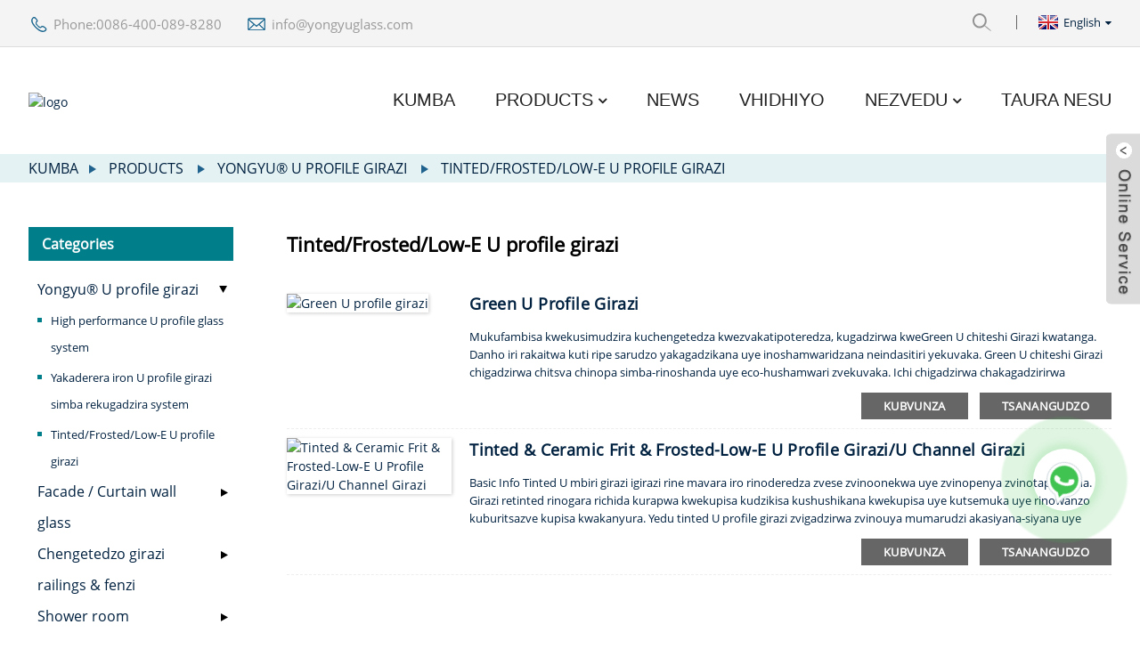

--- FILE ---
content_type: text/html
request_url: https://www.yongyuglass.com/sn/tintedfrostedlow-e-u-profile-glass/
body_size: 8529
content:
<!DOCTYPE html> <html dir="ltr" lang="sn"> <head> <meta http-equiv="Content-Type" content="text/html; charset=UTF-8" /> <title>Tinted/Frosted/Low-E U profile glass Factory | China Tinted/Frosted/Low-E U profile glass Manufacturers, Suppliers</title> <meta name="viewport" content="width=device-width,initial-scale=1,minimum-scale=1,maximum-scale=1,user-scalable=no"> <link rel="apple-touch-icon-precomposed" href=""> <meta name="format-detection" content="telephone=no"> <meta name="apple-mobile-web-app-capable" content="yes"> <meta name="apple-mobile-web-app-status-bar-style" content="black"> <link href="https://www.yongyuglass.com/style/global/style.css" rel="stylesheet"> <link href="https://www.yongyuglass.com/style/public/public.css" rel="stylesheet">  <link rel="shortcut icon" href="//cdnus.globalso.com/yongyuglass/d9cb3dec1.png" />  <meta name="description" content="Tinted/Frosted/Low-E U profile glass Manufacturers, Factory, Suppliers From China, Chinangwa chedu ndechekubatsira vatengi kuona zvinangwa zvavo. Tiri kuita nhamburiko huru kuti tiwane iyi win-win mamiriro uye tinokugamuchira nemoyo wese kuti ubatane nesu!" /> <link href="//cdn.globalso.com/hide_search.css" rel="stylesheet"/><link href="//www.yongyuglass.com/style/sn.html.css" rel="stylesheet"/><link rel="alternate" hreflang="sn" href="https://www.yongyuglass.com/sn/" /><link rel="canonical"  href="https://www.yongyuglass.com/sn/tintedfrostedlow-e-u-profile-glass/" /></head> <body> <div class="container"> <header class="web_head">     <div class="head_top">       <div class="layout">         <ul class="top_contacts">           <li><i class="top_ico_tel"></i><span class="top_label"><a class="tel_link" href="tel:0086-400-089-8280">Phone:0086-400-089-8280</a></span></li>           <li><i class="top_ico_email"></i><span class="top_label"><a href="javascript:" class="add_email12">info@yongyuglass.com</a></span></li>        </ul>         <div class="head_right">           <b id="btn-search" class="btn--search"></b>            <div class="change-language ensemble">   <div class="change-language-info">     <div class="change-language-title medium-title">        <div class="language-flag language-flag-en"><a href="https://www.yongyuglass.com/"><b class="country-flag"></b><span>English</span> </a></div>        <b class="language-icon"></b>      </div> 	<div class="change-language-cont sub-content">         <div class="empty"></div>     </div>   </div> </div> <!--theme223-->        </div>       </div>     </div>     <div class="head_layer">       <div class="layout">         <figure class="logo"><a href="/sn/">                 <img src="//cdnus.globalso.com/yongyuglass/e7e1f7054.png" alt="logo">                 </a></figure>         <nav class="nav_wrap">           <ul class="head_nav">         <li><a href="/sn/">Kumba</a></li> <li class="current-menu-ancestor"><a href="/sn/products/">Products</a> <ul class="sub-menu"> 	<li class="current-menu-ancestor current-menu-parent"><a href="/sn/yongyu-u-profile-glass/">YONGYU® U profile girazi</a> 	<ul class="sub-menu"> 		<li><a href="/sn/high-performance-u-profile-glass-system/">High performance U profile glass system</a></li> 		<li><a href="/sn/low-iron-u-profile-glass-power-generation-system/">Yakaderera iron U profile girazi simba rekugadzira system</a></li> 		<li class="nav-current"><a href="/sn/tintedfrostedlow-e-u-profile-glass/">Tinted/Frosted/Low-E U profile girazi</a></li> 		<li><a href="/sn/ce-certificate-of-tempered-u-glass-product/">CE chitupa chegirazi U girazi</a></li> 	</ul> </li> 	<li><a href="/sn/facadecurtain-wall-glass/">Facade / Curtain wall glass</a> 	<ul class="sub-menu"> 		<li><a href="/sn/vacuum-glass-product/">Vacuum Glass</a></li> 		<li><a href="/sn/electrochromic-glass-product/">Electrochromic Girazi</a></li> 		<li><a href="/sn/jumbooversized-safety-glass/">Jumbo / oversized kuchengetedza girazi</a></li> 		<li><a href="/sn/dupont-sgp-laminated-glass/">Dupont SGP laminate girazi</a></li> 		<li><a href="/sn/curved-safety-glass/">Curved kuchengetedza girazi</a></li> 		<li><a href="/sn/tempered-glass-laminated-glass/">Tempered glass & Laminated glass</a></li> 		<li><a href="/sn/low-e-insulated-glass-units/">Low-E insulated girazi zvikamu</a></li> 	</ul> </li> 	<li><a href="/sn/safety-glass-railings-fences/">Chengetedzo girazi railings & fenzi</a> 	<ul class="sub-menu"> 		<li><a href="/sn/ice-rink-glass-systems/">Ice rink girazi masisitimu</a></li> 		<li><a href="/sn/safety-glass-railingsglass-pool-fences/">Chengetedzo girazi railings / Girazi dziva fenzi</a></li> 		<li><a href="/sn/safety-glass-partitions/">Chengetedzo girazi partitions</a></li> 	</ul> </li> 	<li><a href="/sn/shower-room-safety-glass/">Shower room kuchengetedza girazi</a> 	<ul class="sub-menu"> 		<li><a href="/sn/smart-glasspdlc-glass/">Smart girazi / PDLC girazi</a></li> 		<li><a href="/sn/clearlow-iron-tempered-glass/">Clear/Low iron tempered glass</a></li> 		<li><a href="/sn/tintedfrosted-tempered-glass/">Tinted/Frosted tempered glass</a></li> 	</ul> </li> </ul> </li> <li><a href="/sn/news/">News</a></li> <li><a href="/sn/video/">Vhidhiyo</a></li> <li><a href="/sn/about-us/">Nezvedu</a> <ul class="sub-menu"> 	<li><a href="/sn/faqs/">FAQs</a></li> </ul> </li> <li><a href="/sn/contact-us/">Taura nesu</a></li>       </ul>         </nav>       </div>     </div>   </header><div class="path_bar">     <div class="layout">       <ul>        <li> <a itemprop="breadcrumb" href="/sn/">Kumba</a></li><li> <a itemprop="breadcrumb" href="/sn/products/" title="Products">Products</a> </li><li> <a itemprop="breadcrumb" href="/sn/yongyu-u-profile-glass/" title="Yongyu® U profile glass">Yongyu® U profile girazi</a> </li><li> <a href="#">Tinted/Frosted/Low-E U profile girazi</a></li>       </ul>     </div>   </div> <section class="web_main page_main">   <div class="layout">     <aside class="aside">   <section class="aside-wrap">     <section class="side-widget">     <div class="side-tit-bar">       <h4 class="side-tit">Categories</h4>     </div>     <ul class="side-cate">       <li class="current-menu-ancestor current-menu-parent"><a href="/sn/yongyu-u-profile-glass/">Yongyu® U profile girazi</a> <ul class="sub-menu"> 	<li><a href="/sn/high-performance-u-profile-glass-system/">High performance U profile glass system</a></li> 	<li><a href="/sn/low-iron-u-profile-glass-power-generation-system/">Yakaderera iron U profile girazi simba rekugadzira system</a></li> 	<li class="nav-current"><a href="/sn/tintedfrostedlow-e-u-profile-glass/">Tinted/Frosted/Low-E U profile girazi</a></li> </ul> </li> <li><a href="/sn/facadecurtain-wall-glass/">Facade / Curtain wall glass</a> <ul class="sub-menu"> 	<li><a href="/sn/jumbooversized-safety-glass/">Jumbo / oversized kuchengetedza girazi</a></li> 	<li><a href="/sn/dupont-sgp-laminated-glass/">Dupont SGP laminate girazi</a></li> 	<li><a href="/sn/curved-safety-glass/">Curved kuchengetedza girazi</a></li> 	<li><a href="/sn/tempered-glass-laminated-glass/">Tempered glass & Laminated glass</a></li> 	<li><a href="/sn/low-e-insulated-glass-units/">Low-E insulated girazi zvikamu</a></li> </ul> </li> <li><a href="/sn/safety-glass-railings-fences/">Chengetedzo girazi railings & fenzi</a> <ul class="sub-menu"> 	<li><a href="/sn/ice-rink-glass-systems/">Ice rink girazi masisitimu</a></li> 	<li><a href="/sn/safety-glass-railingsglass-pool-fences/">Chengetedzo girazi railings / Girazi dziva fenzi</a></li> 	<li><a href="/sn/safety-glass-partitions/">Chengetedzo girazi partitions</a></li> </ul> </li> <li><a href="/sn/shower-room-safety-glass/">Shower room kuchengetedza girazi</a> <ul class="sub-menu"> 	<li><a href="/sn/smart-glasspdlc-glass/">Smart girazi / PDLC girazi</a></li> 	<li><a href="/sn/clearlow-iron-tempered-glass/">Clear/Low iron tempered glass</a></li> 	<li><a href="/sn/tintedfrosted-tempered-glass/">Tinted/Frosted tempered glass</a></li> </ul> </li>     </ul>   </section>   <div class="side-widget">     <div class="side-tit-bar">       <h2 class="side-tit">Featured products</h2>     </div>     <div class="side-product-items">       <div class="items_content">         <ul >                     <li class="side_product_item">             <figure> <a  class="item-img" href="/sn/vacuum-glass-product/"><img src="//cdnus.globalso.com/yongyuglass/vacuum-glass-300x294.png" alt="Vacuum Glass"></a>               <figcaption>                 <div class="item_text"><a href="/sn/vacuum-glass-product/">Vacuum Glass</a></div>               </figcaption>             </figure>             <a href="/sn/vacuum-glass-product/" class="add-friend"></a> </li>                     <li class="side_product_item">             <figure> <a  class="item-img" href="/sn/electrochromic-glass-product/"><img src="//cdnus.globalso.com/yongyuglass/ec-glass-3-300x300.jpg" alt="Electrochromic Girazi"></a>               <figcaption>                 <div class="item_text"><a href="/sn/electrochromic-glass-product/">Electrochromic Girazi</a></div>               </figcaption>             </figure>             <a href="/sn/electrochromic-glass-product/" class="add-friend"></a> </li>                     <li class="side_product_item">             <figure> <a  class="item-img" href="/sn/what-is-u-profile-glass-u-channel-glass-product/"><img src="//cdnus.globalso.com/yongyuglass/U-glass-manufacture-300x300.jpg" alt="Chii chinonzi U profile glass/ U channel glass?"></a>               <figcaption>                 <div class="item_text"><a href="/sn/what-is-u-profile-glass-u-channel-glass-product/">Chii chinonzi U profile glass/ U channel glass?</a></div>               </figcaption>             </figure>             <a href="/sn/what-is-u-profile-glass-u-channel-glass-product/" class="add-friend"></a> </li>                     <li class="side_product_item">             <figure> <a  class="item-img" href="/sn/high-performance-u-profile-glass-u-channel-glass-system-product/"><img src="//cdnus.globalso.com/yongyuglass/4f868216-300x300.jpg" alt="Yepamusoro Kuita U Profile Girazi/U Channel Girazi System"></a>               <figcaption>                 <div class="item_text"><a href="/sn/high-performance-u-profile-glass-u-channel-glass-system-product/">Yepamusoro Kuita U Profile Girazi/U Channel Girazi System</a></div>               </figcaption>             </figure>             <a href="/sn/high-performance-u-profile-glass-u-channel-glass-system-product/" class="add-friend"></a> </li>                     <li class="side_product_item">             <figure> <a  class="item-img" href="/sn/ice-rink-glass-systems-product/"><img src="//cdnus.globalso.com/yongyuglass/a124e13a-300x300.jpg" alt="Ice Rink Glass Systems"></a>               <figcaption>                 <div class="item_text"><a href="/sn/ice-rink-glass-systems-product/">Ice Rink Glass Systems</a></div>               </figcaption>             </figure>             <a href="/sn/ice-rink-glass-systems-product/" class="add-friend"></a> </li>                   </ul>       </div>     </div>   </div>      </section> </aside>    <section class="main">       <div class="items_list">         <h2 class="page_title">Tinted/Frosted/Low-E U profile girazi</h2>         <ul class="product_list_items">    <li class="product_list_item">             <figure>               <span class="item_img"><img src="//cdnus.globalso.com/yongyuglass/green-U-profile-glass-300x300.jpg" alt="Green U profile girazi"><a href="/sn/green-u-profile-glass-product/" title="Green U profile glass"></a> </span>               <figcaption> 			  <div class="item_information">                      <h3 class="item_title"><a href="/sn/green-u-profile-glass-product/" title="Green U profile glass">Green U profile girazi</a></h3>                 <div class="item_info">Mukufambisa kwekusimudzira kuchengetedza kwezvakatipoteredza, kugadzirwa kweGreen U chiteshi Girazi kwatanga. Danho iri rakaitwa kuti ripe sarudzo yakagadzikana uye inoshamwaridzana neindasitiri yekuvaka. Green U chiteshi Girazi chigadzirwa chitsva chinopa simba-rinoshanda uye eco-hushamwari zvekuvaka. Ichi chigadzirwa chakagadzirirwa kusimudzira nharaunda yakasvibira uye yakagadzikana.</div>                 </div>                 <div class="product_btns">                   <a href="javascript:" class="priduct_btn_inquiry add_email12">kubvunza</a><a href="/sn/green-u-profile-glass-product/" class="priduct_btn_detail">tsanangudzo</a>                 </div>               </figcaption>             </figure>           </li>    <li class="product_list_item">             <figure>               <span class="item_img"><img src="//cdnus.globalso.com/yongyuglass/9c22c2b8-300x300.jpg" alt="Tinted & Ceramic Frit & Frosted-Low-E U Profile Girazi/U Channel Girazi"><a href="/sn/tinted-ceramic-frit-frosted-low-e-u-profile-glass-u-channel-glass-product/" title="Tinted &#038; Ceramic Frit &#038; Frosted-Low-E  U Profile Glass/U Channel Glass"></a> </span>               <figcaption> 			  <div class="item_information">                      <h3 class="item_title"><a href="/sn/tinted-ceramic-frit-frosted-low-e-u-profile-glass-u-channel-glass-product/" title="Tinted &#038; Ceramic Frit &#038; Frosted-Low-E  U Profile Glass/U Channel Glass">Tinted & Ceramic Frit & Frosted-Low-E U Profile Girazi/U Channel Girazi</a></h3>                 <div class="item_info">Basic Info Tinted U mbiri girazi igirazi rine mavara iro rinoderedza zvese zvinoonekwa uye zvinopenya zvinotapurirana. Girazi retinted rinogara richida kurapwa kwekupisa kudzikisa kushushikana kwekupisa uye kutsemuka uye rinowanzo kuburitsazve kupisa kwakanyura. Yedu tinted U profile girazi zvigadzirwa zvinouya mumarudzi akasiyana-siyana uye anorongwa nekufambiswa kwechiedza. Zvinokurudzirwa kuti iwe uodha chaiwo magirazi masampuli echokwadi mavara anomiririra. Coloured ceramic frits inopfurwa pa650 degrees Celsius pane b...</div>                 </div>                 <div class="product_btns">                   <a href="javascript:" class="priduct_btn_inquiry add_email12">kubvunza</a><a href="/sn/tinted-ceramic-frit-frosted-low-e-u-profile-glass-u-channel-glass-product/" class="priduct_btn_detail">tsanangudzo</a>                 </div>               </figcaption>             </figure>           </li>          </ul>         <div class="page_bar">         <div class="pages"></div>       </div>       </div>            </section>   </div> </section> <footer class="web_footer">     <div class="foot_items">       <div class="layout">         <div class="foot_item foot_item_info wow fadeInUpA" data-wow-delay=".1s">           <div class="foot_item_hd">             <h2 class="title"><a href="/sn/about-us/">Ndiani isu<em>Vari?</em></a></h2>           </div>           <div class="foot_item_bd">             <div class="foot_intro_desc"><p>Yongyu Glass inyanzvi yeU girazi uye yechinyakare yekuvaka girazi mutengesi kubva kuChina.</p> <p>Iyo kambani yakavambwa naGavin Pan, akashanda muindasitiri yekugadzira magirazi kubva 2006 uye ane anopfuura makore gumi 'North America uye EU musika wekutengesa kunze ruzivo. Iyo kambani yakavambwa iine chishuwo chekubatanidza zviwanikwa zvekuvaka indasitiri yegirazi yedunhu uye nekupa mhinduro dzemunhu kune zvinodiwa nevatengi vedu. Isu tinowana mhinduro dzemunhu kune zvinodiwa nevatengi uye tinobatsira vatengi kuchengetedza nguva nemari.</p> </div>           </div>         </div>         <div class="foot_item foot_item_contact wow fadeInUpA" data-wow-delay=".2s">           <div class="foot_item_hd">             <h2 class="title">Where to<em>kutiwana?</em></h2>           </div>           <div class="foot_item_bd">             <address>               <ul>                 <li><i class="contact_ico contact_ico_addr"></i>Nhamba 1-303-305, Nhamba 85 Xigangbei RD. Gangcheng Entrepreneurship Center, Haigang District, Qinhuangdao, Hebei, China</li>                <li><i class="contact_ico contact_ico_phone"></i><a class="tel_link" href="tel:0086-400-089-8280">0086-400-089-8280</a></li>                <li><i class="contact_ico contact_ico_email"></i><a href="javascript:" class="add_email12">info@yongyuglass.com</a></li>              </ul>             </address>           </div>         </div>         <div class="foot_item foot_item_follow wow fadeInUpA" data-wow-delay=".3s">           <div class="foot_item_hd">             <h2 class="title">Tevera<em>Us</em></h2>           </div>           <div class="foot_item_bd">             <div class="company_subscribe">               <h3 class="subscribe_tit">Zvekubvunza nezve zvigadzirwa zvedu kana pricelist, ndapota siya email yako kwatiri uye isu tichabatana<em>mumaawa makumi maviri nemana.</em></h3>               <div class="subscribe_btn">                 <a href="javascript:" class="sys_btn button">Bvunza Zvino</a>               </div>             </div>           </div>         </div>         <div class="foot_item foot_item_inst wow fadeInUpA" data-wow-delay=".4s">           <div class="foot_item_hd">             <h2 class="title">Kubva<em>Instagram</em></h2>           </div>           <div class="foot_item_bd">             <div class="inst_imgs">               <ul>                                   <li><a href="/sn/vacuum-glass-product/"><img src="//cdnus.globalso.com/yongyuglass/vacuum-glass-300x294.png" alt="Vacuum Glass"></a></li>                                  <li><a href="/sn/green-u-profile-glass-product/"><img src="//cdnus.globalso.com/yongyuglass/green-U-profile-glass-300x300.jpg" alt="Green U profile girazi"></a></li>                                  <li><a href="/sn/main-products-and-specification-product/"><img src="//cdnus.globalso.com/yongyuglass/U-profile-glass3-300x300.jpg" alt="Main Products uye Kutsanangurwa"></a></li>                                  <li><a href="/sn/100-original-factory-china-tempered-u-profile-channel-glass-product/"><img src="//cdnus.globalso.com/yongyuglass/mmexport1601933278704_副本-300x300.jpg" alt="100% Yekutanga Fekitori China Yakashatirwa U Profile Channel Girazi"></a></li>                                  <li><a href="/sn/oem-manufacturer-china-clear-float-ultra-clear-laminated-tempered-glass-for-bathroom-product/"><img src="//cdnus.globalso.com/yongyuglass/61c5f950-300x300.jpg" alt="OEM Manufacturer China Yakajeka Float / Ultra Yakajeka Laminated / Tempered Girazi reBathroom"></a></li>                                  <li><a href="/sn/price-sheet-for-china-13-8mm-flatcurved-decorative-tempered-safety-building-laminated-glass-product/"><img src="//cdnus.globalso.com/yongyuglass/fcd519571-300x300.jpg" alt="Price Sheet for China 13.8mm Flat/Curved Decorative Tempered Safety Building Laminated Glass"></a></li>                                  <li><a href="/sn/u-profile-glass-also-known-as-u-channel-glass-for-the-architectural-construction-industry-product/"><img src="//cdnus.globalso.com/yongyuglass/mmexport1601933278704_副本-300x300.jpg" alt="U-Profile Glass (inozivikanwawo seU Channel Girazi) yekuvaka & kuvaka indasitiri."></a></li>                                  <li><a href="/sn/factory-free-sample-china-double-hallow-glass-aluminium-profile-middle-east-style-glass-wall-secret-window-wall-product/"><img src="//cdnus.globalso.com/yongyuglass/mmexport1601933278704_副本-300x300.jpg" alt="Factory Yemahara sample China Double Hallow Glass Aluminium Profile Middle East Style Girazi Wall, Chakavanzika Window Wall"></a></li>                                  <li><a href="/sn/high-performance-u-profile-glass-u-channel-glass-system-product/"><img src="//cdnus.globalso.com/yongyuglass/4f868216-300x300.jpg" alt="Yepamusoro Kuita U Profile Girazi/U Channel Girazi System"></a></li>                                                   </ul>             </div>           </div>         </div>       </div>     </div>     <div class="foot_bar">       <div class="layout">         <div class="copyright">© Copyright - 2010-2024 : Yongyu Glass All Rights Reserved.<script type="text/javascript" src="//www.globalso.site/livechat.js"></script>      </div>         <ul class="foot_sns">                      <li><a target="_blank" href="https://www.facebook.com/gavin.pan.501/"><img src="//cdnus.globalso.com/yongyuglass/718c3218.png" alt="facebook"></a></li>                         <li><a target="_blank" href="https://twitter.com/GavinPan0324/"><img src="//cdnus.globalso.com/yongyuglass/22763d1c.png" alt="twitter"></a></li>                         <li><a target="_blank" href="https://www.pinterest.com/gavinpan0324/"><img src="//cdnus.globalso.com/yongyuglass/dcea1564.png" alt="pinterest"></a></li>                         <li><a target="_blank" href="https://www.youtube.com/channel/UCMCzTo7pN-MzJYPofA58U4A/"><img src="//cdnus.globalso.com/yongyuglass/5693b9fa.png" alt="youtube"></a></li>                         <li><a target="_blank" href="https://www.linkedin.com/in/gavinpan-u-glass/"><img src="//cdnus.globalso.com/yongyuglass/06b382b7.png" alt="linkedin"></a></li>                         <li><a target="_blank" href=""><img src="//cdnus.globalso.com/yongyuglass/Archello_SocialIcon_Symbol_Blue_24px.png" alt="Archello_SocialIcon_Symbol_Blue_24px"></a></li>                     </ul>       </div>     </div>   </footer> <aside class="scrollsidebar" id="scrollsidebar">   <div class="side_content">     <div class="side_list">       <header class="hd"><img src="https://www.yongyuglass.com/admin/custom_service/title_pic.png" alt="Online Inuiry"/></header>       <div class="cont">         <li><a class="email" href="javascript:" onclick="showMsgPop();">Send Email</a></li>          <li><a class="whatsapp" href="https://api.whatsapp.com/send?phone=+15183161946" onclick="showMsgPop();">Whatsapp</a></li>         <!---->         <!---->         <!--<li><a target="_blank" class="skype" href="skype:qifeng0324?chat">Gavin Pan</a></li>-->         <!---->                       </div>                   <div class="side_title"><a  class="close_btn"><span>x</span></a></div>     </div>   </div>   <div class="show_btn"></div> </aside> <div class="inquiry-pop-bd">   <div class="inquiry-pop"> <i class="ico-close-pop" onclick="hideMsgPop();"></i>      <script type="text/javascript" src="//www.globalso.site/form.js"></script>    </div> </div> </div> <div class="web-search"> <b id="btn-search-close" class="btn--search-close"></b>   <div style=" width:100%">     <div class="head-search">       <form  action="https://www.yongyuglass.com/index.php" method="get">           <input class="search-ipt" type="text" placeholder="Start Typing..."  name="s" id="s" />           <input type="hidden" name="cat" value="490"/>           <input class="search-btn" type="submit"  id="searchsubmit" />         <span class="search-attr">Baya Enter kutsvaga kana ESC kuvhara</span>         </form>     </div>   </div> </div> <div id="whatsapp">         <a href="https://api.whatsapp.com/send?phone=15183161946&amp;text=Hi.." target="_blank" title="Whatsapp">         <div id="whatsappMain"></div>         </a> </div> <script type="text/javascript" src="https://www.yongyuglass.com/style/global/js/jquery.min.js"></script>  <script type="text/javascript" src="https://www.yongyuglass.com/style/global/js/common.js"></script> <script type="text/javascript" src="https://www.yongyuglass.com/style/public/public.js"></script>  <!--[if lt IE 9]> <script src="https://www.yongyuglass.com/style/global/js/html5.js"></script> <![endif]--> <script type="text/javascript">

if(typeof jQuery == 'undefined' || typeof jQuery.fn.on == 'undefined') {
	document.write('<script src="https://www.yongyuglass.com/wp-content/plugins/bb-plugin/js/jquery.js"><\/script>');
	document.write('<script src="https://www.yongyuglass.com/wp-content/plugins/bb-plugin/js/jquery.migrate.min.js"><\/script>');
}

</script><ul class="prisna-wp-translate-seo" id="prisna-translator-seo"><li class="language-flag language-flag-en"><a href="https://www.yongyuglass.com/tintedfrostedlow-e-u-profile-glass/" title="English"><b class="country-flag"></b><span>English</span></a></li><li class="language-flag language-flag-zh"><a href="https://www.yongyuglass.com/zh/tintedfrostedlow-e-u-profile-glass/" title="Chinese"><b class="country-flag"></b><span>Chinese</span></a></li><li class="language-flag language-flag-fr"><a href="https://www.yongyuglass.com/fr/tintedfrostedlow-e-u-profile-glass/" title="French"><b class="country-flag"></b><span>French</span></a></li><li class="language-flag language-flag-de"><a href="https://www.yongyuglass.com/de/tintedfrostedlow-e-u-profile-glass/" title="German"><b class="country-flag"></b><span>German</span></a></li><li class="language-flag language-flag-pt"><a href="https://www.yongyuglass.com/pt/tintedfrostedlow-e-u-profile-glass/" title="Portuguese"><b class="country-flag"></b><span>Portuguese</span></a></li><li class="language-flag language-flag-es"><a href="https://www.yongyuglass.com/es/tintedfrostedlow-e-u-profile-glass/" title="Spanish"><b class="country-flag"></b><span>Spanish</span></a></li><li class="language-flag language-flag-ru"><a href="https://www.yongyuglass.com/ru/tintedfrostedlow-e-u-profile-glass/" title="Russian"><b class="country-flag"></b><span>Russian</span></a></li><li class="language-flag language-flag-ja"><a href="https://www.yongyuglass.com/ja/tintedfrostedlow-e-u-profile-glass/" title="Japanese"><b class="country-flag"></b><span>Japanese</span></a></li><li class="language-flag language-flag-ko"><a href="https://www.yongyuglass.com/ko/tintedfrostedlow-e-u-profile-glass/" title="Korean"><b class="country-flag"></b><span>Korean</span></a></li><li class="language-flag language-flag-ar"><a href="https://www.yongyuglass.com/ar/tintedfrostedlow-e-u-profile-glass/" title="Arabic"><b class="country-flag"></b><span>Arabic</span></a></li><li class="language-flag language-flag-ga"><a href="https://www.yongyuglass.com/ga/tintedfrostedlow-e-u-profile-glass/" title="Irish"><b class="country-flag"></b><span>Irish</span></a></li><li class="language-flag language-flag-el"><a href="https://www.yongyuglass.com/el/tintedfrostedlow-e-u-profile-glass/" title="Greek"><b class="country-flag"></b><span>Greek</span></a></li><li class="language-flag language-flag-tr"><a href="https://www.yongyuglass.com/tr/tintedfrostedlow-e-u-profile-glass/" title="Turkish"><b class="country-flag"></b><span>Turkish</span></a></li><li class="language-flag language-flag-it"><a href="https://www.yongyuglass.com/it/tintedfrostedlow-e-u-profile-glass/" title="Italian"><b class="country-flag"></b><span>Italian</span></a></li><li class="language-flag language-flag-da"><a href="https://www.yongyuglass.com/da/tintedfrostedlow-e-u-profile-glass/" title="Danish"><b class="country-flag"></b><span>Danish</span></a></li><li class="language-flag language-flag-ro"><a href="https://www.yongyuglass.com/ro/tintedfrostedlow-e-u-profile-glass/" title="Romanian"><b class="country-flag"></b><span>Romanian</span></a></li><li class="language-flag language-flag-id"><a href="https://www.yongyuglass.com/id/tintedfrostedlow-e-u-profile-glass/" title="Indonesian"><b class="country-flag"></b><span>Indonesian</span></a></li><li class="language-flag language-flag-cs"><a href="https://www.yongyuglass.com/cs/tintedfrostedlow-e-u-profile-glass/" title="Czech"><b class="country-flag"></b><span>Czech</span></a></li><li class="language-flag language-flag-af"><a href="https://www.yongyuglass.com/af/tintedfrostedlow-e-u-profile-glass/" title="Afrikaans"><b class="country-flag"></b><span>Afrikaans</span></a></li><li class="language-flag language-flag-sv"><a href="https://www.yongyuglass.com/sv/tintedfrostedlow-e-u-profile-glass/" title="Swedish"><b class="country-flag"></b><span>Swedish</span></a></li><li class="language-flag language-flag-pl"><a href="https://www.yongyuglass.com/pl/tintedfrostedlow-e-u-profile-glass/" title="Polish"><b class="country-flag"></b><span>Polish</span></a></li><li class="language-flag language-flag-eu"><a href="https://www.yongyuglass.com/eu/tintedfrostedlow-e-u-profile-glass/" title="Basque"><b class="country-flag"></b><span>Basque</span></a></li><li class="language-flag language-flag-ca"><a href="https://www.yongyuglass.com/ca/tintedfrostedlow-e-u-profile-glass/" title="Catalan"><b class="country-flag"></b><span>Catalan</span></a></li><li class="language-flag language-flag-eo"><a href="https://www.yongyuglass.com/eo/tintedfrostedlow-e-u-profile-glass/" title="Esperanto"><b class="country-flag"></b><span>Esperanto</span></a></li><li class="language-flag language-flag-hi"><a href="https://www.yongyuglass.com/hi/tintedfrostedlow-e-u-profile-glass/" title="Hindi"><b class="country-flag"></b><span>Hindi</span></a></li><li class="language-flag language-flag-lo"><a href="https://www.yongyuglass.com/lo/tintedfrostedlow-e-u-profile-glass/" title="Lao"><b class="country-flag"></b><span>Lao</span></a></li><li class="language-flag language-flag-sq"><a href="https://www.yongyuglass.com/sq/tintedfrostedlow-e-u-profile-glass/" title="Albanian"><b class="country-flag"></b><span>Albanian</span></a></li><li class="language-flag language-flag-am"><a href="https://www.yongyuglass.com/am/tintedfrostedlow-e-u-profile-glass/" title="Amharic"><b class="country-flag"></b><span>Amharic</span></a></li><li class="language-flag language-flag-hy"><a href="https://www.yongyuglass.com/hy/tintedfrostedlow-e-u-profile-glass/" title="Armenian"><b class="country-flag"></b><span>Armenian</span></a></li><li class="language-flag language-flag-az"><a href="https://www.yongyuglass.com/az/tintedfrostedlow-e-u-profile-glass/" title="Azerbaijani"><b class="country-flag"></b><span>Azerbaijani</span></a></li><li class="language-flag language-flag-be"><a href="https://www.yongyuglass.com/be/tintedfrostedlow-e-u-profile-glass/" title="Belarusian"><b class="country-flag"></b><span>Belarusian</span></a></li><li class="language-flag language-flag-bn"><a href="https://www.yongyuglass.com/bn/tintedfrostedlow-e-u-profile-glass/" title="Bengali"><b class="country-flag"></b><span>Bengali</span></a></li><li class="language-flag language-flag-bs"><a href="https://www.yongyuglass.com/bs/tintedfrostedlow-e-u-profile-glass/" title="Bosnian"><b class="country-flag"></b><span>Bosnian</span></a></li><li class="language-flag language-flag-bg"><a href="https://www.yongyuglass.com/bg/tintedfrostedlow-e-u-profile-glass/" title="Bulgarian"><b class="country-flag"></b><span>Bulgarian</span></a></li><li class="language-flag language-flag-ceb"><a href="https://www.yongyuglass.com/ceb/tintedfrostedlow-e-u-profile-glass/" title="Cebuano"><b class="country-flag"></b><span>Cebuano</span></a></li><li class="language-flag language-flag-ny"><a href="https://www.yongyuglass.com/ny/tintedfrostedlow-e-u-profile-glass/" title="Chichewa"><b class="country-flag"></b><span>Chichewa</span></a></li><li class="language-flag language-flag-co"><a href="https://www.yongyuglass.com/co/tintedfrostedlow-e-u-profile-glass/" title="Corsican"><b class="country-flag"></b><span>Corsican</span></a></li><li class="language-flag language-flag-hr"><a href="https://www.yongyuglass.com/hr/tintedfrostedlow-e-u-profile-glass/" title="Croatian"><b class="country-flag"></b><span>Croatian</span></a></li><li class="language-flag language-flag-nl"><a href="https://www.yongyuglass.com/nl/tintedfrostedlow-e-u-profile-glass/" title="Dutch"><b class="country-flag"></b><span>Dutch</span></a></li><li class="language-flag language-flag-et"><a href="https://www.yongyuglass.com/et/tintedfrostedlow-e-u-profile-glass/" title="Estonian"><b class="country-flag"></b><span>Estonian</span></a></li><li class="language-flag language-flag-tl"><a href="https://www.yongyuglass.com/tl/tintedfrostedlow-e-u-profile-glass/" title="Filipino"><b class="country-flag"></b><span>Filipino</span></a></li><li class="language-flag language-flag-fi"><a href="https://www.yongyuglass.com/fi/tintedfrostedlow-e-u-profile-glass/" title="Finnish"><b class="country-flag"></b><span>Finnish</span></a></li><li class="language-flag language-flag-fy"><a href="https://www.yongyuglass.com/fy/tintedfrostedlow-e-u-profile-glass/" title="Frisian"><b class="country-flag"></b><span>Frisian</span></a></li><li class="language-flag language-flag-gl"><a href="https://www.yongyuglass.com/gl/tintedfrostedlow-e-u-profile-glass/" title="Galician"><b class="country-flag"></b><span>Galician</span></a></li><li class="language-flag language-flag-ka"><a href="https://www.yongyuglass.com/ka/tintedfrostedlow-e-u-profile-glass/" title="Georgian"><b class="country-flag"></b><span>Georgian</span></a></li><li class="language-flag language-flag-gu"><a href="https://www.yongyuglass.com/gu/tintedfrostedlow-e-u-profile-glass/" title="Gujarati"><b class="country-flag"></b><span>Gujarati</span></a></li><li class="language-flag language-flag-ht"><a href="https://www.yongyuglass.com/ht/tintedfrostedlow-e-u-profile-glass/" title="Haitian"><b class="country-flag"></b><span>Haitian</span></a></li><li class="language-flag language-flag-ha"><a href="https://www.yongyuglass.com/ha/tintedfrostedlow-e-u-profile-glass/" title="Hausa"><b class="country-flag"></b><span>Hausa</span></a></li><li class="language-flag language-flag-haw"><a href="https://www.yongyuglass.com/haw/tintedfrostedlow-e-u-profile-glass/" title="Hawaiian"><b class="country-flag"></b><span>Hawaiian</span></a></li><li class="language-flag language-flag-iw"><a href="https://www.yongyuglass.com/iw/tintedfrostedlow-e-u-profile-glass/" title="Hebrew"><b class="country-flag"></b><span>Hebrew</span></a></li><li class="language-flag language-flag-hmn"><a href="https://www.yongyuglass.com/hmn/tintedfrostedlow-e-u-profile-glass/" title="Hmong"><b class="country-flag"></b><span>Hmong</span></a></li><li class="language-flag language-flag-hu"><a href="https://www.yongyuglass.com/hu/tintedfrostedlow-e-u-profile-glass/" title="Hungarian"><b class="country-flag"></b><span>Hungarian</span></a></li><li class="language-flag language-flag-is"><a href="https://www.yongyuglass.com/is/tintedfrostedlow-e-u-profile-glass/" title="Icelandic"><b class="country-flag"></b><span>Icelandic</span></a></li><li class="language-flag language-flag-ig"><a href="https://www.yongyuglass.com/ig/tintedfrostedlow-e-u-profile-glass/" title="Igbo"><b class="country-flag"></b><span>Igbo</span></a></li><li class="language-flag language-flag-jw"><a href="https://www.yongyuglass.com/jw/tintedfrostedlow-e-u-profile-glass/" title="Javanese"><b class="country-flag"></b><span>Javanese</span></a></li><li class="language-flag language-flag-kn"><a href="https://www.yongyuglass.com/kn/tintedfrostedlow-e-u-profile-glass/" title="Kannada"><b class="country-flag"></b><span>Kannada</span></a></li><li class="language-flag language-flag-kk"><a href="https://www.yongyuglass.com/kk/tintedfrostedlow-e-u-profile-glass/" title="Kazakh"><b class="country-flag"></b><span>Kazakh</span></a></li><li class="language-flag language-flag-km"><a href="https://www.yongyuglass.com/km/tintedfrostedlow-e-u-profile-glass/" title="Khmer"><b class="country-flag"></b><span>Khmer</span></a></li><li class="language-flag language-flag-ku"><a href="https://www.yongyuglass.com/ku/tintedfrostedlow-e-u-profile-glass/" title="Kurdish"><b class="country-flag"></b><span>Kurdish</span></a></li><li class="language-flag language-flag-ky"><a href="https://www.yongyuglass.com/ky/tintedfrostedlow-e-u-profile-glass/" title="Kyrgyz"><b class="country-flag"></b><span>Kyrgyz</span></a></li><li class="language-flag language-flag-la"><a href="https://www.yongyuglass.com/la/tintedfrostedlow-e-u-profile-glass/" title="Latin"><b class="country-flag"></b><span>Latin</span></a></li><li class="language-flag language-flag-lv"><a href="https://www.yongyuglass.com/lv/tintedfrostedlow-e-u-profile-glass/" title="Latvian"><b class="country-flag"></b><span>Latvian</span></a></li><li class="language-flag language-flag-lt"><a href="https://www.yongyuglass.com/lt/tintedfrostedlow-e-u-profile-glass/" title="Lithuanian"><b class="country-flag"></b><span>Lithuanian</span></a></li><li class="language-flag language-flag-lb"><a href="https://www.yongyuglass.com/lb/tintedfrostedlow-e-u-profile-glass/" title="Luxembou.."><b class="country-flag"></b><span>Luxembou..</span></a></li><li class="language-flag language-flag-mk"><a href="https://www.yongyuglass.com/mk/tintedfrostedlow-e-u-profile-glass/" title="Macedonian"><b class="country-flag"></b><span>Macedonian</span></a></li><li class="language-flag language-flag-mg"><a href="https://www.yongyuglass.com/mg/tintedfrostedlow-e-u-profile-glass/" title="Malagasy"><b class="country-flag"></b><span>Malagasy</span></a></li><li class="language-flag language-flag-ms"><a href="https://www.yongyuglass.com/ms/tintedfrostedlow-e-u-profile-glass/" title="Malay"><b class="country-flag"></b><span>Malay</span></a></li><li class="language-flag language-flag-ml"><a href="https://www.yongyuglass.com/ml/tintedfrostedlow-e-u-profile-glass/" title="Malayalam"><b class="country-flag"></b><span>Malayalam</span></a></li><li class="language-flag language-flag-mt"><a href="https://www.yongyuglass.com/mt/tintedfrostedlow-e-u-profile-glass/" title="Maltese"><b class="country-flag"></b><span>Maltese</span></a></li><li class="language-flag language-flag-mi"><a href="https://www.yongyuglass.com/mi/tintedfrostedlow-e-u-profile-glass/" title="Maori"><b class="country-flag"></b><span>Maori</span></a></li><li class="language-flag language-flag-mr"><a href="https://www.yongyuglass.com/mr/tintedfrostedlow-e-u-profile-glass/" title="Marathi"><b class="country-flag"></b><span>Marathi</span></a></li><li class="language-flag language-flag-mn"><a href="https://www.yongyuglass.com/mn/tintedfrostedlow-e-u-profile-glass/" title="Mongolian"><b class="country-flag"></b><span>Mongolian</span></a></li><li class="language-flag language-flag-my"><a href="https://www.yongyuglass.com/my/tintedfrostedlow-e-u-profile-glass/" title="Burmese"><b class="country-flag"></b><span>Burmese</span></a></li><li class="language-flag language-flag-ne"><a href="https://www.yongyuglass.com/ne/tintedfrostedlow-e-u-profile-glass/" title="Nepali"><b class="country-flag"></b><span>Nepali</span></a></li><li class="language-flag language-flag-no"><a href="https://www.yongyuglass.com/no/tintedfrostedlow-e-u-profile-glass/" title="Norwegian"><b class="country-flag"></b><span>Norwegian</span></a></li><li class="language-flag language-flag-ps"><a href="https://www.yongyuglass.com/ps/tintedfrostedlow-e-u-profile-glass/" title="Pashto"><b class="country-flag"></b><span>Pashto</span></a></li><li class="language-flag language-flag-fa"><a href="https://www.yongyuglass.com/fa/tintedfrostedlow-e-u-profile-glass/" title="Persian"><b class="country-flag"></b><span>Persian</span></a></li><li class="language-flag language-flag-pa"><a href="https://www.yongyuglass.com/pa/tintedfrostedlow-e-u-profile-glass/" title="Punjabi"><b class="country-flag"></b><span>Punjabi</span></a></li><li class="language-flag language-flag-sr"><a href="https://www.yongyuglass.com/sr/tintedfrostedlow-e-u-profile-glass/" title="Serbian"><b class="country-flag"></b><span>Serbian</span></a></li><li class="language-flag language-flag-st"><a href="https://www.yongyuglass.com/st/tintedfrostedlow-e-u-profile-glass/" title="Sesotho"><b class="country-flag"></b><span>Sesotho</span></a></li><li class="language-flag language-flag-si"><a href="https://www.yongyuglass.com/si/tintedfrostedlow-e-u-profile-glass/" title="Sinhala"><b class="country-flag"></b><span>Sinhala</span></a></li><li class="language-flag language-flag-sk"><a href="https://www.yongyuglass.com/sk/tintedfrostedlow-e-u-profile-glass/" title="Slovak"><b class="country-flag"></b><span>Slovak</span></a></li><li class="language-flag language-flag-sl"><a href="https://www.yongyuglass.com/sl/tintedfrostedlow-e-u-profile-glass/" title="Slovenian"><b class="country-flag"></b><span>Slovenian</span></a></li><li class="language-flag language-flag-so"><a href="https://www.yongyuglass.com/so/tintedfrostedlow-e-u-profile-glass/" title="Somali"><b class="country-flag"></b><span>Somali</span></a></li><li class="language-flag language-flag-sm"><a href="https://www.yongyuglass.com/sm/tintedfrostedlow-e-u-profile-glass/" title="Samoan"><b class="country-flag"></b><span>Samoan</span></a></li><li class="language-flag language-flag-gd"><a href="https://www.yongyuglass.com/gd/tintedfrostedlow-e-u-profile-glass/" title="Scots Gaelic"><b class="country-flag"></b><span>Scots Gaelic</span></a></li><li class="language-flag language-flag-sn"><a href="https://www.yongyuglass.com/sn/tintedfrostedlow-e-u-profile-glass/" title="Shona"><b class="country-flag"></b><span>Shona</span></a></li><li class="language-flag language-flag-sd"><a href="https://www.yongyuglass.com/sd/tintedfrostedlow-e-u-profile-glass/" title="Sindhi"><b class="country-flag"></b><span>Sindhi</span></a></li><li class="language-flag language-flag-su"><a href="https://www.yongyuglass.com/su/tintedfrostedlow-e-u-profile-glass/" title="Sundanese"><b class="country-flag"></b><span>Sundanese</span></a></li><li class="language-flag language-flag-sw"><a href="https://www.yongyuglass.com/sw/tintedfrostedlow-e-u-profile-glass/" title="Swahili"><b class="country-flag"></b><span>Swahili</span></a></li><li class="language-flag language-flag-tg"><a href="https://www.yongyuglass.com/tg/tintedfrostedlow-e-u-profile-glass/" title="Tajik"><b class="country-flag"></b><span>Tajik</span></a></li><li class="language-flag language-flag-ta"><a href="https://www.yongyuglass.com/ta/tintedfrostedlow-e-u-profile-glass/" title="Tamil"><b class="country-flag"></b><span>Tamil</span></a></li><li class="language-flag language-flag-te"><a href="https://www.yongyuglass.com/te/tintedfrostedlow-e-u-profile-glass/" title="Telugu"><b class="country-flag"></b><span>Telugu</span></a></li><li class="language-flag language-flag-th"><a href="https://www.yongyuglass.com/th/tintedfrostedlow-e-u-profile-glass/" title="Thai"><b class="country-flag"></b><span>Thai</span></a></li><li class="language-flag language-flag-uk"><a href="https://www.yongyuglass.com/uk/tintedfrostedlow-e-u-profile-glass/" title="Ukrainian"><b class="country-flag"></b><span>Ukrainian</span></a></li><li class="language-flag language-flag-ur"><a href="https://www.yongyuglass.com/ur/tintedfrostedlow-e-u-profile-glass/" title="Urdu"><b class="country-flag"></b><span>Urdu</span></a></li><li class="language-flag language-flag-uz"><a href="https://www.yongyuglass.com/uz/tintedfrostedlow-e-u-profile-glass/" title="Uzbek"><b class="country-flag"></b><span>Uzbek</span></a></li><li class="language-flag language-flag-vi"><a href="https://www.yongyuglass.com/vi/tintedfrostedlow-e-u-profile-glass/" title="Vietnamese"><b class="country-flag"></b><span>Vietnamese</span></a></li><li class="language-flag language-flag-cy"><a href="https://www.yongyuglass.com/cy/tintedfrostedlow-e-u-profile-glass/" title="Welsh"><b class="country-flag"></b><span>Welsh</span></a></li><li class="language-flag language-flag-xh"><a href="https://www.yongyuglass.com/xh/tintedfrostedlow-e-u-profile-glass/" title="Xhosa"><b class="country-flag"></b><span>Xhosa</span></a></li><li class="language-flag language-flag-yi"><a href="https://www.yongyuglass.com/yi/tintedfrostedlow-e-u-profile-glass/" title="Yiddish"><b class="country-flag"></b><span>Yiddish</span></a></li><li class="language-flag language-flag-yo"><a href="https://www.yongyuglass.com/yo/tintedfrostedlow-e-u-profile-glass/" title="Yoruba"><b class="country-flag"></b><span>Yoruba</span></a></li><li class="language-flag language-flag-zu"><a href="https://www.yongyuglass.com/zu/tintedfrostedlow-e-u-profile-glass/" title="Zulu"><b class="country-flag"></b><span>Zulu</span></a></li></ul><link rel='stylesheet' id='fl-builder-layout-4000-css'  href='https://www.yongyuglass.com/uploads/bb-plugin/cache/4000-layout.css?ver=6c7c1b611040e2fcf6f44da38007bad0' type='text/css' media='all' /> <link rel='stylesheet' id='fl-builder-layout-1477-css'  href='https://www.yongyuglass.com/uploads/bb-plugin/cache/1477-layout-partial.css?ver=34fb2dd4b3690d51c20872d08ec6404b' type='text/css' media='all' />   <script type='text/javascript' src='https://www.yongyuglass.com/uploads/bb-plugin/cache/4000-layout.js?ver=6c7c1b611040e2fcf6f44da38007bad0'></script> <script type='text/javascript' src='https://www.yongyuglass.com/wp-content/plugins/bb-plugin/js/jquery.fitvids.js?ver=1.9.1'></script> <script type='text/javascript' src='https://www.yongyuglass.com/uploads/bb-plugin/cache/1477-layout-partial.js?ver=34fb2dd4b3690d51c20872d08ec6404b'></script> <script src="//cdnus.globalso.com/common_front.js"></script><script src="//www.yongyuglass.com/style/sn.html.js"></script></body></html></section><!-- Globalso Cache file was created in 0.23621392250061 seconds, on 14-10-25 13:03:15 --><!-- need to refresh to see cached version -->